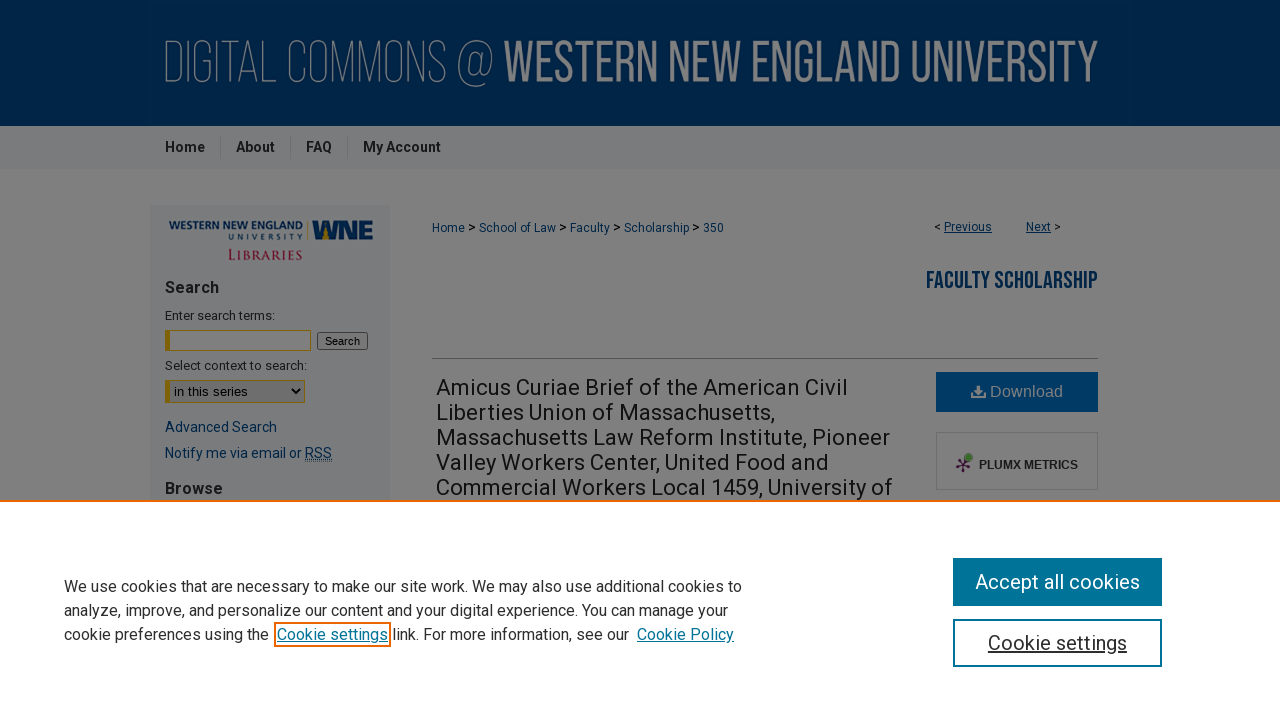

--- FILE ---
content_type: text/html; charset=UTF-8
request_url: https://digitalcommons.law.wne.edu/facschol/350/
body_size: 7155
content:

<!DOCTYPE html>
<html lang="en">
<head><!-- inj yui3-seed: --><script type='text/javascript' src='//cdnjs.cloudflare.com/ajax/libs/yui/3.6.0/yui/yui-min.js'></script><script type='text/javascript' src='//ajax.googleapis.com/ajax/libs/jquery/1.10.2/jquery.min.js'></script><!-- Adobe Analytics --><script type='text/javascript' src='https://assets.adobedtm.com/4a848ae9611a/d0e96722185b/launch-d525bb0064d8.min.js'></script><script type='text/javascript' src=/assets/nr_browser_production.js></script>

<!-- def.1 -->
<meta charset="utf-8">
<meta name="viewport" content="width=device-width">
<title>
"Amicus Curiae Brief of the American Civil Liberties Union of Massachus" by William C. Newman and Harris Freeman
</title>


<!-- FILE article_meta-tags.inc --><!-- FILE: /srv/sequoia/main/data/assets/site/article_meta-tags.inc -->
<meta itemprop="name" content="Amicus Curiae Brief of the American Civil Liberties Union of Massachusetts, Massachusetts Law Reform Institute, Pioneer Valley Workers Center, United Food and Commercial Workers Local 1459, University of Massachusetts Labor Relations and Research Center, and Professor Michael Wishnie in Support of Plaintiffs-Appellants">
<meta property="og:title" content="Amicus Curiae Brief of the American Civil Liberties Union of Massachusetts, Massachusetts Law Reform Institute, Pioneer Valley Workers Center, United Food and Commercial Workers Local 1459, University of Massachusetts Labor Relations and Research Center, and Professor Michael Wishnie in Support of Plaintiffs-Appellants">
<meta name="twitter:title" content="Amicus Curiae Brief of the American Civil Liberties Union of Massachusetts, Massachusetts Law Reform Institute, Pioneer Valley Workers Center, United Food and Commercial Workers Local 1459, University of Massachusetts Labor Relations and Research Center, and Professor Michael Wishnie in Support of Plaintiffs-Appellants">
<meta property="article:author" content="William C. Newman">
<meta name="author" content="William C. Newman">
<meta property="article:author" content="Harris Freeman">
<meta name="author" content="Harris Freeman">
<meta name="robots" content="noodp, noydir">
<meta name="description" content="This Amicus Curiae Brief is filed on behalf of the American Civil Liberties Union of Massachusetts, Massachusetts Law Reform Institute, Pioneer Valley Workers Center, United Food and Commercial Workers Local 1459, University of Massachusetts Labor Relations and Research Center, and Professor Michael Wishnie in Support of Plaintiffs-Appellants, Arias-Villano v. Chang &amp; Son Enters., 481 Mass. 625 (2019).">
<meta itemprop="description" content="This Amicus Curiae Brief is filed on behalf of the American Civil Liberties Union of Massachusetts, Massachusetts Law Reform Institute, Pioneer Valley Workers Center, United Food and Commercial Workers Local 1459, University of Massachusetts Labor Relations and Research Center, and Professor Michael Wishnie in Support of Plaintiffs-Appellants, Arias-Villano v. Chang &amp; Son Enters., 481 Mass. 625 (2019).">
<meta name="twitter:description" content="This Amicus Curiae Brief is filed on behalf of the American Civil Liberties Union of Massachusetts, Massachusetts Law Reform Institute, Pioneer Valley Workers Center, United Food and Commercial Workers Local 1459, University of Massachusetts Labor Relations and Research Center, and Professor Michael Wishnie in Support of Plaintiffs-Appellants, Arias-Villano v. Chang &amp; Son Enters., 481 Mass. 625 (2019).">
<meta property="og:description" content="This Amicus Curiae Brief is filed on behalf of the American Civil Liberties Union of Massachusetts, Massachusetts Law Reform Institute, Pioneer Valley Workers Center, United Food and Commercial Workers Local 1459, University of Massachusetts Labor Relations and Research Center, and Professor Michael Wishnie in Support of Plaintiffs-Appellants, Arias-Villano v. Chang &amp; Son Enters., 481 Mass. 625 (2019).">
<meta name="keywords" content="labor laws, American Civil Liberties Union of Massachusetts, Massachusetts Law Reform Institute, Pioneer Valley Workers Center, United Food and Commercial Workers Local 1459, University of Massachusetts Labor Relations and Research Center, Michael Wishnie, Massachusetts, Arias-Villano, Chang & Son Enterprises., 481 Mass. 625">
<meta name="bepress_citation_series_title" content="Faculty Scholarship">
<meta name="bepress_citation_author" content="Newman, William C.">
<meta name="bepress_citation_author" content="Freeman, Harris">
<meta name="bepress_citation_author_institution" content="Western New England University School of Law">
<meta name="bepress_citation_title" content="Amicus Curiae Brief of the American Civil Liberties Union of Massachusetts, Massachusetts Law Reform Institute, Pioneer Valley Workers Center, United Food and Commercial Workers Local 1459, University of Massachusetts Labor Relations and Research Center, and Professor Michael Wishnie in Support of Plaintiffs-Appellants">
<meta name="bepress_citation_date" content="2018">
<!-- FILE: /srv/sequoia/main/data/assets/site/ir_download_link.inc -->
<!-- FILE: /srv/sequoia/main/data/assets/site/article_meta-tags.inc (cont) -->
<meta name="bepress_citation_pdf_url" content="https://digitalcommons.law.wne.edu/cgi/viewcontent.cgi?article=1359&amp;context=facschol">
<meta name="bepress_citation_abstract_html_url" content="https://digitalcommons.law.wne.edu/facschol/350">
<meta name="bepress_citation_online_date" content="2020/9/22">
<meta name="viewport" content="width=device-width">
<!-- Additional Twitter data -->
<meta name="twitter:card" content="summary">
<!-- Additional Open Graph data -->
<meta property="og:type" content="article">
<meta property="og:url" content="https://digitalcommons.law.wne.edu/facschol/350">
<meta property="og:site_name" content="Digital Commons @ Western New England University">




<!-- FILE: article_meta-tags.inc (cont) -->
<meta name="bepress_is_article_cover_page" content="1">


<!-- sh.1 -->
<link rel="stylesheet" href="/ir-style.css" type="text/css" media="screen">
<link rel="stylesheet" href="/ir-custom.css" type="text/css" media="screen">
<link rel="stylesheet" href="../ir-custom.css" type="text/css" media="screen">
<link rel="stylesheet" href="/ir-local.css" type="text/css" media="screen">
<link rel="stylesheet" href="../ir-local.css" type="text/css" media="screen">
<link rel="stylesheet" href="/ir-print.css" type="text/css" media="print">
<link type="text/css" rel="stylesheet" href="/assets/floatbox/floatbox.css">
<link rel="alternate" type="application/rss+xml" title="Site Feed" href="/recent.rss">
<link rel="shortcut icon" href="/favicon.ico" type="image/x-icon">
<!--[if IE]>
<link rel="stylesheet" href="/ir-ie.css" type="text/css" media="screen">
<![endif]-->

<!-- JS  -->
<script type="text/javascript" src="/assets/jsUtilities.js"></script>
<script type="text/javascript" src="/assets/footnoteLinks.js"></script>
<script type="text/javascript" src="/assets/scripts/yui-init.pack.js"></script>
<script type="text/javascript" src="/assets/scripts/bepress-init.debug.js"></script>
<script type="text/javascript" src="/assets/scripts/JumpListYUI.pack.js"></script>

<!-- end sh.1 -->




<script type="text/javascript">var pageData = {"page":{"environment":"prod","productName":"bpdg","language":"en","name":"ir_series:article","businessUnit":"els:rp:st"},"visitor":{}};</script>

</head>
<body id="geo-series">
<!-- FILE /srv/sequoia/main/data/digitalcommons.law.wne.edu/assets/header.pregen --><!-- FILE: /srv/sequoia/main/data/assets/site/mobile_nav.inc --><!--[if !IE]>-->
<script src="/assets/scripts/dc-mobile/dc-responsive-nav.js"></script>

<header id="mobile-nav" class="nav-down device-fixed-height" style="visibility: hidden;">
  
  
  <nav class="nav-collapse">
    <ul>
      <li class="menu-item active device-fixed-width"><a href="https://digitalcommons.law.wne.edu" title="Home" data-scroll >Home</a></li>
      <li class="menu-item device-fixed-width"><a href="https://digitalcommons.law.wne.edu/do/search/advanced/" title="Search" data-scroll ><i class="icon-search"></i> Search</a></li>
      <li class="menu-item device-fixed-width"><a href="https://digitalcommons.law.wne.edu/communities.html" title="Browse" data-scroll >Browse Collections</a></li>
      <li class="menu-item device-fixed-width"><a href="/cgi/myaccount.cgi?context=facschol" title="My Account" data-scroll >My Account</a></li>
      <li class="menu-item device-fixed-width"><a href="https://digitalcommons.law.wne.edu/about.html" title="About" data-scroll >About</a></li>
      <li class="menu-item device-fixed-width"><a href="https://network.bepress.com" title="Digital Commons Network" data-scroll ><img width="16" height="16" alt="DC Network" style="vertical-align:top;" src="/assets/md5images/8e240588cf8cd3a028768d4294acd7d3.png"> Digital Commons Network™</a></li>
    </ul>
  </nav>
</header>

<script src="/assets/scripts/dc-mobile/dc-mobile-nav.js"></script>
<!--<![endif]-->
<!-- FILE: /srv/sequoia/main/data/digitalcommons.law.wne.edu/assets/header.pregen (cont) -->



<div id="wnec">
	<div id="container">
		<a href="#main" class="skiplink" accesskey="2" >Skip to main content</a>

					
			<div id="header" role="banner">
				<a href="https://digitalcommons.law.wne.edu" id="banner_link" title="Digital Commons @ Western New England University" >
					<img id="banner_image" alt="Digital Commons @ Western New England University" width='1960' height='248' src="/assets/md5images/2b0754cac60411f773661c06058de454.png">
				</a>	
				
			</div>
					
			<div id="navigation">
				<!-- FILE: /srv/sequoia/main/data/assets/site/ir_navigation.inc --><div id="tabs" role="navigation" aria-label="Main"><ul><li id="tabone"><a href="https://digitalcommons.law.wne.edu" title="Home" ><span>Home</span></a></li><li id="tabtwo"><a href="https://digitalcommons.law.wne.edu/about.html" title="About" ><span>About</span></a></li><li id="tabthree"><a href="https://digitalcommons.law.wne.edu/faq.html" title="FAQ" ><span>FAQ</span></a></li><li id="tabfour"><a href="https://digitalcommons.law.wne.edu/cgi/myaccount.cgi?context=facschol" title="My Account" ><span>My Account</span></a></li></ul></div>


<!-- FILE: /srv/sequoia/main/data/digitalcommons.law.wne.edu/assets/header.pregen (cont) -->
			</div>
		

		<div id="wrapper">
			<div id="content">
				<div id="main" class="text" role="main">

<script type="text/javascript" src="/assets/floatbox/floatbox.js"></script>  
<!-- FILE: /srv/sequoia/main/data/assets/site/article_pager.inc -->

<div id="breadcrumb"><ul id="pager">

                
                 
<li>&lt; <a href="https://digitalcommons.law.wne.edu/facschol/335" class="ignore" >Previous</a></li>
        
        
        

                
                 
<li><a href="https://digitalcommons.law.wne.edu/facschol/339" class="ignore" >Next</a> &gt;</li>
        
        
        
<li>&nbsp;</li></ul><div class="crumbs"><!-- FILE: /srv/sequoia/main/data/assets/site/ir_breadcrumb.inc -->

<div class="crumbs" role="navigation" aria-label="Breadcrumb">
	<p>
	
	
			<a href="https://digitalcommons.law.wne.edu" class="ignore" >Home</a>
	
	
	
	
	
	
	
	
	
	
	 <span aria-hidden="true">&gt;</span> 
		<a href="https://digitalcommons.law.wne.edu/law" class="ignore" >School of Law</a>
	
	
	
	
	
	
	 <span aria-hidden="true">&gt;</span> 
		<a href="https://digitalcommons.law.wne.edu/facpubs" class="ignore" >Faculty</a>
	
	
	
	
	
	
	 <span aria-hidden="true">&gt;</span> 
		<a href="https://digitalcommons.law.wne.edu/facschol" class="ignore" >Scholarship</a>
	
	
	
	
	
	 <span aria-hidden="true">&gt;</span> 
		<a href="https://digitalcommons.law.wne.edu/facschol/350" class="ignore" aria-current="page" >350</a>
	
	
	
	</p>
</div>


<!-- FILE: /srv/sequoia/main/data/assets/site/article_pager.inc (cont) --></div>
</div>
<!-- FILE: /srv/sequoia/main/data/assets/site/ir_series/article/index.html (cont) -->
<!-- FILE: /srv/sequoia/main/data/assets/site/ir_series/article/article_info.inc --><!-- FILE: /srv/sequoia/main/data/assets/site/openurl.inc -->

























<!-- FILE: /srv/sequoia/main/data/assets/site/ir_series/article/article_info.inc (cont) -->
<!-- FILE: /srv/sequoia/main/data/assets/site/ir_download_link.inc -->









	
	
	
    
    
    
	
		
		
		
	
	
	
	
	
	

<!-- FILE: /srv/sequoia/main/data/assets/site/ir_series/article/article_info.inc (cont) -->
<!-- FILE: /srv/sequoia/main/data/assets/site/ir_series/article/ir_article_header.inc -->


<div id="series-header">
<!-- FILE: /srv/sequoia/main/data/assets/site/ir_series/ir_series_logo.inc -->



 






	
	
	
	
	
	
<!-- FILE: /srv/sequoia/main/data/assets/site/ir_series/article/ir_article_header.inc (cont) --><h2 id="series-title"><a href="https://digitalcommons.law.wne.edu/facschol" >Faculty Scholarship</a></h2></div>
<div style="clear: both">&nbsp;</div>

<div id="sub">
<div id="alpha">
<!-- FILE: /srv/sequoia/main/data/assets/site/ir_series/article/article_info.inc (cont) --><div id='title' class='element'>
<h1><a href='https://digitalcommons.law.wne.edu/cgi/viewcontent.cgi?article=1359&amp;context=facschol'>Amicus Curiae Brief of the American Civil Liberties Union of Massachusetts, Massachusetts Law Reform Institute, Pioneer Valley Workers Center, United Food and Commercial Workers Local 1459, University of Massachusetts Labor Relations and Research Center, and Professor Michael Wishnie in Support of Plaintiffs-Appellants</a></h1>
</div>
<div class='clear'></div>
<div id='authors' class='element'>
<h2 class='visually-hidden'>Authors</h2>
<p class="author"><a href='https://digitalcommons.law.wne.edu/do/search/?q=author%3A%22William%20C.%20Newman%22&start=0&context=950528'><strong>William C. Newman</strong></a><br />
<a href='https://digitalcommons.law.wne.edu/do/search/?q=%28author%3A%22Harris%20Freeman%22%20AND%20-bp_author_id%3A%5B%2A%20TO%20%2A%5D%29%20OR%20bp_author_id%3A%28%226ab31a6e-7952-4d32-989e-41f75539219b%22%29&start=0&context=950528'><strong>Harris Freeman</strong>, <em>Western New England University School of Law</em></a><a rel="nofollow" href="https://network.bepress.com/api/follow/subscribe?user=NzM2MDczZjIzZTM3NjhmNQ%3D%3D&amp;institution=OGFkZjMxNWRiYzE4MGU1Zg%3D%3D&amp;format=html" data-follow-set="user:NzM2MDczZjIzZTM3NjhmNQ== institution:OGFkZjMxNWRiYzE4MGU1Zg==" title="Follow Harris Freeman" class="btn followable">Follow</a><br />
</p></div>
<div class='clear'></div>
<div id='document_type' class='element'>
<h2 class='field-heading'>Document Type</h2>
<p>Article</p>
</div>
<div class='clear'></div>
<div id='publication_date' class='element'>
<h2 class='field-heading'>Publication Date</h2>
<p>2018</p>
</div>
<div class='clear'></div>
<div id='abstract' class='element'>
<h2 class='field-heading'>Abstract</h2>
<p>This Amicus Curiae Brief is filed on behalf of the American Civil Liberties Union of Massachusetts, Massachusetts Law Reform Institute, Pioneer Valley Workers Center, United Food and Commercial Workers Local 1459, University of Massachusetts Labor Relations and Research Center, and Professor Michael Wishnie in Support of Plaintiffs-Appellants, <em>Arias-Villano v. Chang & Son Enters</em>., 481 Mass. 625 (2019).</p>
</div>
<div class='clear'></div>
<div id='custom_citation' class='element'>
<h2 class='field-heading'>Recommended Citation</h2>
<p>William C. Newman & Harris Freeman, Amicus Curiae Brief of the American Civil Liberties Union of Massachusetts, Massachusetts Law Reform Institute, Pioneer Valley Workers Center, United Food and Commercial Workers Local 1459, University of Massachusetts Labor Relations and Research Center, and Professor Michael Wishnie in Support of Plaintiffs-Appellants, Arias-Villano v. Chang & Son Enters., 481 Mass. 625 (2019).</p>
</div>
<div class='clear'></div>
</div>
    </div>
    <div id='beta_7-3'>
<!-- FILE: /srv/sequoia/main/data/assets/site/info_box_7_3.inc --><!-- FILE: /srv/sequoia/main/data/assets/site/openurl.inc -->

























<!-- FILE: /srv/sequoia/main/data/assets/site/info_box_7_3.inc (cont) -->
<!-- FILE: /srv/sequoia/main/data/assets/site/ir_download_link.inc -->









	
	
	
    
    
    
	
		
		
		
	
	
	
	
	
	

<!-- FILE: /srv/sequoia/main/data/assets/site/info_box_7_3.inc (cont) -->


	<!-- FILE: /srv/sequoia/main/data/assets/site/info_box_download_button.inc --><div class="aside download-button">
      <a id="pdf" class="btn" href="https://digitalcommons.law.wne.edu/cgi/viewcontent.cgi?article=1359&amp;context=facschol" title="PDF (1.9&nbsp;MB) opens in new window" target="_blank" > 
    	<i class="icon-download-alt" aria-hidden="true"></i>
        Download
      </a>
</div>


<!-- FILE: /srv/sequoia/main/data/assets/site/info_box_7_3.inc (cont) -->
	<!-- FILE: /srv/sequoia/main/data/assets/site/info_box_embargo.inc -->
<!-- FILE: /srv/sequoia/main/data/assets/site/info_box_7_3.inc (cont) -->

<!-- FILE: /srv/sequoia/main/data/assets/site/info_box_custom_upper.inc -->
<!-- FILE: /srv/sequoia/main/data/assets/site/info_box_7_3.inc (cont) -->
<!-- FILE: /srv/sequoia/main/data/assets/site/info_box_openurl.inc -->
<!-- FILE: /srv/sequoia/main/data/assets/site/info_box_7_3.inc (cont) -->

<!-- FILE: /srv/sequoia/main/data/assets/site/info_box_article_metrics.inc -->






<div id="article-stats" class="aside hidden">

    <p class="article-downloads-wrapper hidden"><span id="article-downloads"></span> DOWNLOADS</p>
    <p class="article-stats-date hidden">Since September 22, 2020</p>

    <p class="article-plum-metrics">
        <a href="https://plu.mx/plum/a/?repo_url=https://digitalcommons.law.wne.edu/facschol/350" class="plumx-plum-print-popup plum-bigben-theme" data-badge="true" data-hide-when-empty="true" ></a>
    </p>
</div>
<script type="text/javascript" src="//cdn.plu.mx/widget-popup.js"></script>





<!-- Article Download Counts -->
<script type="text/javascript" src="/assets/scripts/article-downloads.pack.js"></script>
<script type="text/javascript">
    insertDownloads(19513548);
</script>


<!-- Add border to Plum badge & download counts when visible -->
<script>
// bind to event when PlumX widget loads
jQuery('body').bind('plum:widget-load', function(e){
// if Plum badge is visible
  if (jQuery('.PlumX-Popup').length) {
// remove 'hidden' class
  jQuery('#article-stats').removeClass('hidden');
  jQuery('.article-stats-date').addClass('plum-border');
  }
});
// bind to event when page loads
jQuery(window).bind('load',function(e){
// if DC downloads are visible
  if (jQuery('#article-downloads').text().length > 0) {
// add border to aside
  jQuery('#article-stats').removeClass('hidden');
  }
});
</script>



<!-- Adobe Analytics: Download Click Tracker -->
<script>

$(function() {

  // Download button click event tracker for PDFs
  $(".aside.download-button").on("click", "a#pdf", function(event) {
    pageDataTracker.trackEvent('navigationClick', {
      link: {
          location: 'aside download-button',
          name: 'pdf'
      }
    });
  });

  // Download button click event tracker for native files
  $(".aside.download-button").on("click", "a#native", function(event) {
    pageDataTracker.trackEvent('navigationClick', {
        link: {
            location: 'aside download-button',
            name: 'native'
        }
     });
  });

});

</script>
<!-- FILE: /srv/sequoia/main/data/assets/site/info_box_7_3.inc (cont) -->



	<!-- FILE: /srv/sequoia/main/data/assets/site/info_box_disciplines.inc -->




	





	<div id="beta-disciplines" class="aside">
		<h4>Included in</h4>
	<p>
		
				
					<a href="https://network.bepress.com/hgg/discipline/909" title="Labor and Employment Law Commons" >Labor and Employment Law Commons</a>
				
				
			
		
	</p>
	</div>



<!-- FILE: /srv/sequoia/main/data/assets/site/info_box_7_3.inc (cont) -->

<!-- FILE: /srv/sequoia/main/data/assets/site/bookmark_widget.inc -->

<div id="share" class="aside">
<h2>Share</h2>
	
	<div class="a2a_kit a2a_kit_size_24 a2a_default_style">
    	<a class="a2a_button_facebook"></a>
    	<a class="a2a_button_linkedin"></a>
		<a class="a2a_button_whatsapp"></a>
		<a class="a2a_button_email"></a>
    	<a class="a2a_dd"></a>
    	<script async src="https://static.addtoany.com/menu/page.js"></script>
	</div>
</div>

<!-- FILE: /srv/sequoia/main/data/assets/site/info_box_7_3.inc (cont) -->
<!-- FILE: /srv/sequoia/main/data/assets/site/info_box_geolocate.inc --><!-- FILE: /srv/sequoia/main/data/assets/site/ir_geolocate_enabled_and_displayed.inc -->

<!-- FILE: /srv/sequoia/main/data/assets/site/info_box_geolocate.inc (cont) -->

<!-- FILE: /srv/sequoia/main/data/assets/site/info_box_7_3.inc (cont) -->

	<!-- FILE: /srv/sequoia/main/data/assets/site/zotero_coins.inc -->

<span class="Z3988" title="ctx_ver=Z39.88-2004&amp;rft_val_fmt=info%3Aofi%2Ffmt%3Akev%3Amtx%3Ajournal&amp;rft_id=https%3A%2F%2Fdigitalcommons.law.wne.edu%2Ffacschol%2F350&amp;rft.atitle=Amicus%20Curiae%20Brief%20of%20the%20American%20Civil%20Liberties%20Union%20of%20Massachusetts%2C%20Massachusetts%20Law%20Reform%20Institute%2C%20Pioneer%20Valley%20Workers%20Center%2C%20United%20Food%20and%20Commercial%20Workers%20Local%201459%2C%20University%20of%20Massachusetts%20Labor%20Relations%20and%20Research%20Center%2C%20and%20Professor%20Michael%20Wishnie%20in%20Support%20of%20Plaintiffs-Appellants&amp;rft.aufirst=William&amp;rft.aulast=Newman&amp;rft.au=Harris%20Freeman&amp;rft.jtitle=Faculty%20Scholarship&amp;rft.date=2018-01-01">COinS</span>
<!-- FILE: /srv/sequoia/main/data/assets/site/info_box_7_3.inc (cont) -->

<!-- FILE: /srv/sequoia/main/data/assets/site/info_box_custom_lower.inc -->
<!-- FILE: /srv/sequoia/main/data/assets/site/info_box_7_3.inc (cont) -->
<!-- FILE: /srv/sequoia/main/data/assets/site/ir_series/article/article_info.inc (cont) --></div>

<div class='clear'>&nbsp;</div>
<!-- FILE: /srv/sequoia/main/data/assets/site/ir_article_custom_fields.inc -->

<!-- FILE: /srv/sequoia/main/data/assets/site/ir_series/article/article_info.inc (cont) -->

<!-- FILE: /srv/sequoia/main/data/assets/site/ir_series/article/index.html (cont) -->
<!-- FILE /srv/sequoia/main/data/assets/site/footer.pregen --></div>
	<div class="verticalalign">&nbsp;</div>
	<div class="clear">&nbsp;</div>

</div>

	<div id="sidebar" role="complementary">
	<!-- FILE: /srv/sequoia/main/data/assets/site/ir_sidebar_7_8.inc -->

	<!-- FILE: /srv/sequoia/main/data/assets/site/ir_sidebar_sort_sba.inc --><!-- FILE: /srv/sequoia/main/data/digitalcommons.law.wne.edu/assets/ir_sidebar_custom_upper_7_8.inc --><div id="sidelogo">
	<a href="0 1 2 3" >
    <img alt="Western New England University School of Law" width='480' height='100' src="/assets/md5images/9f8b3062d007da28a0d267677f63822b.gif">
  </a>
</div>




<!-- FILE: /srv/sequoia/main/data/assets/site/ir_sidebar_sort_sba.inc (cont) -->
<!-- FILE: /srv/sequoia/main/data/assets/site/ir_sidebar_search_7_8.inc --><h2>Search</h2>


	
<form method='get' action='https://digitalcommons.law.wne.edu/do/search/' id="sidebar-search">
	<label for="search" accesskey="4">
		Enter search terms:
	</label>
		<div>
			<span class="border">
				<input type="text" name='q' class="search" id="search">
			</span> 
			<input type="submit" value="Search" class="searchbutton" style="font-size:11px;">
		</div>
	<label for="context">
		Select context to search:
	</label> 
		<div>
			<span class="border">
				<select name="fq" id="context">
					
					
						<option value='virtual_ancestor_link:"https://digitalcommons.law.wne.edu/facschol"'>in this series</option>
					
					
					
					<option value='virtual_ancestor_link:"https://digitalcommons.law.wne.edu"'>in this repository</option>
					<option value='virtual_ancestor_link:"http:/"'>across all repositories</option>
				</select>
			</span>
		</div>
</form>

<p class="advanced">
	
	
		<a href="https://digitalcommons.law.wne.edu/do/search/advanced/?fq=virtual_ancestor_link:%22https://digitalcommons.law.wne.edu/facschol%22" >
			Advanced Search
		</a>
	
</p>
<!-- FILE: /srv/sequoia/main/data/assets/site/ir_sidebar_sort_sba.inc (cont) -->
<!-- FILE: /srv/sequoia/main/data/assets/site/ir_sidebar_notify_7_8.inc -->


	<ul id="side-notify">
		<li class="notify">
			<a href="https://digitalcommons.law.wne.edu/facschol/announcements.html" title="Email or RSS Notifications" >
				Notify me via email or <acronym title="Really Simple Syndication">RSS</acronym>
			</a>
		</li>
	</ul>



<!-- FILE: /srv/sequoia/main/data/assets/site/urc_badge.inc -->






<!-- FILE: /srv/sequoia/main/data/assets/site/ir_sidebar_notify_7_8.inc (cont) -->

<!-- FILE: /srv/sequoia/main/data/assets/site/ir_sidebar_sort_sba.inc (cont) -->
<!-- FILE: /srv/sequoia/main/data/assets/site/ir_sidebar_custom_middle_7_8.inc --><!-- FILE: /srv/sequoia/main/data/assets/site/ir_sidebar_sort_sba.inc (cont) -->
<!-- FILE: /srv/sequoia/main/data/assets/site/ir_sidebar_browse.inc --><h2>Browse</h2>
<ul id="side-browse">


<li class="collections"><a href="https://digitalcommons.law.wne.edu/communities.html" title="Browse by Collections" >Collections</a></li>
<li class="discipline-browser"><a href="https://digitalcommons.law.wne.edu/do/discipline_browser/disciplines" title="Browse by Disciplines" >Disciplines</a></li>
<li class="author"><a href="https://digitalcommons.law.wne.edu/authors.html" title="Browse by Author" >Authors</a></li>


</ul>
<!-- FILE: /srv/sequoia/main/data/assets/site/ir_sidebar_sort_sba.inc (cont) -->
<!-- FILE: /srv/sequoia/main/data/assets/site/ir_sidebar_author_7_8.inc --><h2>Author Corner</h2>






	<ul id="side-author">
		<li class="faq">
			<a href="https://digitalcommons.law.wne.edu/faq.html" title="Author FAQ" >
				Author FAQ
			</a>
		</li>
		
		
		
	</ul>


<!-- FILE: /srv/sequoia/main/data/assets/site/ir_sidebar_sort_sba.inc (cont) -->
<!-- FILE: /srv/sequoia/main/data/digitalcommons.law.wne.edu/assets/ir_sidebar_custom_lower_7_8.inc --><!-- FILE: /srv/sequoia/main/data/assets/site/ir_sidebar_homepage_links_7_8.inc -->

<!-- FILE: /srv/sequoia/main/data/digitalcommons.law.wne.edu/assets/ir_sidebar_custom_lower_7_8.inc (cont) -->
	


<div id="sb-custom-lower">
	<h2 class="sb-custom-title">Links</h2>
		<ul class="sb-custom-ul">
			<li class="sb-custom-li">
				<a href="https://digitalcommons.law.wne.edu/studentpubs" title="Law Review & Student Publications" >
					Law Review & Student Publications
				</a>
			</li>
			<li class="sb-custom-li">
				<a href="https://library.wne.edu/library" title="D'Amour Library" target="_blank" >
					D'Amour Library
				</a>
			</li>
			<li class="sb-custom-li">
				<a href="https://wne.edu/law/library/index" title="Law Library" target="_blank" >
					Law Library
				</a>
			</li>
		</ul>
</div>



<!-- FILE: /srv/sequoia/main/data/assets/site/ir_sidebar_sort_sba.inc (cont) -->
<!-- FILE: /srv/sequoia/main/data/assets/site/ir_sidebar_sw_links_7_8.inc -->

	
		
	


	<!-- FILE: /srv/sequoia/main/data/assets/site/ir_sidebar_sort_sba.inc (cont) -->

<!-- FILE: /srv/sequoia/main/data/assets/site/ir_sidebar_geolocate.inc --><!-- FILE: /srv/sequoia/main/data/assets/site/ir_geolocate_enabled_and_displayed.inc -->

<!-- FILE: /srv/sequoia/main/data/assets/site/ir_sidebar_geolocate.inc (cont) -->

<!-- FILE: /srv/sequoia/main/data/assets/site/ir_sidebar_sort_sba.inc (cont) -->
<!-- FILE: /srv/sequoia/main/data/assets/site/ir_sidebar_custom_lowest_7_8.inc -->


<!-- FILE: /srv/sequoia/main/data/assets/site/ir_sidebar_sort_sba.inc (cont) -->
<!-- FILE: /srv/sequoia/main/data/assets/site/ir_sidebar_7_8.inc (cont) -->

		



<!-- FILE: /srv/sequoia/main/data/assets/site/footer.pregen (cont) -->
	<div class="verticalalign">&nbsp;</div>
	</div>

</div>

<!-- FILE: /srv/sequoia/main/data/assets/site/ir_footer_content.inc --><div id="footer" role="contentinfo">
	
	
	<!-- FILE: /srv/sequoia/main/data/assets/site/ir_bepress_logo.inc --><div id="bepress">

<a href="https://www.elsevier.com/solutions/digital-commons" title="Elsevier - Digital Commons" >
	<em>Elsevier - Digital Commons</em>
</a>

</div>
<!-- FILE: /srv/sequoia/main/data/assets/site/ir_footer_content.inc (cont) -->
	<p>
		<a href="https://digitalcommons.law.wne.edu" title="Home page" accesskey="1" >Home</a> | 
		<a href="https://digitalcommons.law.wne.edu/about.html" title="About" >About</a> | 
		<a href="https://digitalcommons.law.wne.edu/faq.html" title="FAQ" >FAQ</a> | 
		<a href="/cgi/myaccount.cgi?context=facschol" title="My Account Page" accesskey="3" >My Account</a> | 
		<a href="https://digitalcommons.law.wne.edu/accessibility.html" title="Accessibility Statement" accesskey="0" >Accessibility Statement</a>
	</p>
	<p>
	
	
		<a class="secondary-link" href="https://www.elsevier.com/legal/privacy-policy" title="Privacy Policy" >Privacy</a>
	
		<a class="secondary-link" href="https://www.elsevier.com/legal/elsevier-website-terms-and-conditions" title="Copyright Policy" >Copyright</a>	
	</p> 
	
</div>

<!-- FILE: /srv/sequoia/main/data/assets/site/footer.pregen (cont) -->

</div>
</div>

<!-- FILE: /srv/sequoia/main/data/digitalcommons.law.wne.edu/assets/ir_analytics.inc --><!-- Global site tag (gtag.js) - Google Analytics -->
<script async src="https://www.googletagmanager.com/gtag/js?id=UA-10184710-28"></script>
<script>
  window.dataLayer = window.dataLayer || [];
  function gtag(){dataLayer.push(arguments);}
  gtag('js', new Date());

  gtag('config', 'UA-10184710-28');
</script>
<!-- FILE: /srv/sequoia/main/data/assets/site/footer.pregen (cont) -->

<script type='text/javascript' src='/assets/scripts/bpbootstrap-20160726.pack.js'></script><script type='text/javascript'>BPBootstrap.init({appendCookie:''})</script></body></html>


--- FILE ---
content_type: text/css
request_url: https://digitalcommons.law.wne.edu/ir-local.css
body_size: 5219
content:
/* -----------------------------------------------
bepress IR local stylesheet.
Author:   David Stienstra
Version:  2022
PLEASE SAVE THIS FILE LOCALLY!
----------------------------------------------- */
@import url('https://fonts.googleapis.com/css2?family=Bebas+Neue&family=Roboto:ital,wght@0,100;0,300;0,400;0,500;0,700;0,900;1,100;1,300;1,400;1,500;1,700;1,900&display=swap');
/* ---------------- Meta Elements ---------------- */
    /* --- Meta styles and background --- */
body {
    font: normal 14px/1.5 "Roboto", sans-serif;  /* should be medium except when fitting into a fixed container */
    background: #fff url(assets/md5images/ae7ee55b2bc9a1302bddbe451262d5b0.png) repeat-x left top;
}
/* ---------------- Header ---------------- */
#wnec #header {
    position: relative;  /* needed for logo positioning */
  height: auto !important; /* !important overrides mbl styling */
}
#wnec #banner_image {
    display: block; /* removes descender of inline element */
    width: 980px; /* not necessary if image is sized correctly */
    height: auto !important;  /* avoids warping improperly sized header image / SUP-19994 */
    margin: 1px 0;
    background: transparent;
}
    /* --- Logo --- */
#wnec #logo_image,
#wnec #header a#logo_link {
    display: none;
}
#wnec #header a#banner_link:focus img,
#wnec #header a#logo_link:focus img {
  outline: 1px dotted #fff;
}
/* ---------------- Navigation ---------------- */
#wnec #navigation,
#wnec #navigation #tabs {
    height: 43px;
    overflow: hidden; /* have seen issues with tabs extending below nav container */
    white-space: nowrap;
}
#wnec #navigation #tabs,
#wnec #navigation #tabs ul,
#wnec #navigation #tabs ul li {
    padding: 0;
    margin: 0;
}
/* Flexbox Navigation July 2018 */
#wnec #navigation #tabs,
#wnec #navigation #tabs ul {
    display: flex;
    justify-content: flex-start; /* "flex-start" for left-aligned tabs, change to "flex-end" for right-aligned tabs, "center" for centered */
    width: 100%;
}
#wnec #navigation #tabs a {
    font: bold 14px "Roboto", sans-serif;
    display: block;
    width: auto !important; /* fixes "my account" not fitting in container on page load */
    height: 23px;
    line-height: 23px;
    color: #333333;
    transition: 0.3s ease-in-out;
    background-color: transparent;
    padding: 0 15px; /* with arial bold, this fits */
    margin: 10px 0;
    border: 0;
    border-right: 1px solid #e2e2e3;
}
#wnec #navigation #tabs a:hover,
#wnec #navigation #tabs a:active,
#wnec #navigation #tabs a:focus {
    text-decoration: underline;
}
#wnec #navigation #tabs li:last-child a {
    border-right: none;
}
/* ---------------- Sidebar ---------------- */
#wnec #sidebar {
  background-color: #f4f7fb;
  padding-top: 0;
}
#wnec #sidebar #sidelogo {
  width: 100%;
  display: flex;
  justify-content: center;
  margin: 10px 0;
}
#wnec #sidebar #sidelogo a img {
  width: 240px;
  height: 50px;
}
#wnec #sidebar h2 {
    font: bold 16px "Roboto", sans-serif;
    color: #333333;
    background: transparent;
    padding: 0;
    margin: 0;
    border: none;
}
#wnec #sidebar a {
    font: normal 14px "Roboto", sans-serif;
    color: #004b8d;
    text-decoration: none;
}
#wnec #sidebar a:hover,
#wnec #sidebar a:active,
#wnec #sidebar a:focus {
    color: #000000;
    text-decoration: underline;
}
#wnec #sidebar #sidebar-search label {
    font: normal 13px "Roboto", sans-serif;
    color: #333333;
}
#wnec #sidebar #sidebar-search {
    margin-top: 8px;
    padding-left: 15px;
}
#wnec #sidebar #sidebar-search span.border { background: transparent; }
.searchbutton { cursor: pointer; } /* best practice, should move to ir-layout.css */

#wnec #sidebar #lrc-badge a:hover,
#wnec #sidebar #lrc-badge a:active,
#wnec #sidebar #lrc-badge a:focus {
  background: transparent url(/assets/images/lrc_badge.png) center center no-repeat;
  outline: 1px dotted #000;
}

#wnec #sidebar a:focus img {
  outline: 1px dotted #000;
}

#wnec #sidebar form#browse {
  padding-left: 15px;
}

#wnec #sidebar form label {
  color: #333333;
}
#wnec #sidebar ul#side-notify {
  padding-top: 0;
}
/* ---------------- Main Content ---------------- */
#wnec #wrapper { /* for full-length sidebar content background/elements */
    background: url(assets/md5images/ef727d6d3079c76d453c4d249f387b1f.gif) repeat-y left top;
    margin-top: 36px;
}
#wnec #content #main.text {
  padding: 0;
}
    /* --- Breadcrumbs --- */
#wnec #main.text div.crumbs a:link,
#wnec #main.text div.crumbs a:visited {
    text-decoration: none;
    color: #004b8d;
}
#wnec #main.text div.crumbs a:hover,
#wnec #main.text div.crumbs a:active,
#wnec #main.text div.crumbs a:focus {
    text-decoration: underline;
    color: #000000;
}
#wnec #dcn-home > #homepage-intro { margin: 15px 0; }
 /* adds space under full-width main-content image */
#wnec #home-page-banner { margin-bottom: 16px; }
    /* --- Headers --- */
#wnec #dcn-home > h2,
#wnec #main.text h2#hometitle,
#wnec #main.text #homepage-heading-row h2 {
    font: normal 39px "Bebas Neue", sans-serif;
    color: #0060aa;
}
h3 {
    margin: 0;
    text-decoration: underline; }
/* FF 55 takes parent element's color a text-deoration-color (black, usually) */
#dcn-home #cover-browse h3 { color: #004b8d; }
#wnec #dcn-home #cover-browse h3 a {
    font: 400 17px/1.6 "Roboto", sans-serif;
    text-decoration: none;
}
#wnec #dcn-home #cover-browse h3 a:hover,
#wnec #dcn-home #cover-browse h3 a:focus,
#wnec #dcn-home #cover-browse h3 a:active {
    text-decoration: underline;
}
    /* --- Links --- */
#wnec #main.text a:link,
#wnec #main.text a:visited {
    color: #004b8d; /* declared for #network-icon text */
}
#wnec #main.text a:link span.icon-question-sign {
  text-decoration: none;
}
#wnec #main.text a:hover,
#wnec #main.text a:active,
#wnec #main.text a:focus {
    color: #000000;
    text-decoration: underline;
}
    /* PotD / Top DL widgets */
#wnec #dcn-home .box.aag h2,
#wnec #dcn-home .box.potd h2 {
    width: 267px;
    margin: 0;
    font: normal 27px "Bebas Neue", sans-serif;
    border-bottom: 1px solid #d3d3d3;
    color: #0060aa;
}
#wnec #main.text .box a:link,
#wnec #main.text .box a:visited {
    font: bold 14px "Roboto", sans-serif;
    text-decoration: none;
    border-bottom: 1px solid #d3d3d3;
    background: none;
}
#wnec #main.text .box a:hover,
#wnec #main.text .box a:active,
#wnec #main.text .box a:focus {
    text-decoration: underline;
}
/* article-level text // default values 12px/13px */
#wnec #alpha .element p,
#wnec #custom-fields .element p,
#wnec #alpha #recommended_citation p {
  font-size: 14px;
}
#wnec #beta_7-3 #beta-disciplines.aside p,
#wnec #alpha #attach_additional_files .files span {
  font-size: 14px !important;
}

#wnec #alpha .element h4,
#wnec #custom-fields .element h4,
#wnec #beta_7-3 h4,
#wnec #alpha .element h2,
#wnec #custom-fields .element h2,
#wnec #beta_7-3 h2,
#wnec #share.aside h2,
#wnec #alpha #attach_additional_files .related strong {
  font-size: 15px !important;
}
#wnec #alpha #title.element p {
  font-size: 22px;
}
/* Breadcrumbs */
#wnec #breadcrumb a,
#wnec .crumbs p a,
#wnec #pager li {
  font-size: 12px;
}

#wnec ul#pager li {
  padding-top: 5px;
}

/* Browse Disciplines */
#wnec #content .subnav li {
  font-size: 13px;
}

#wnec .discipline-browser dt,
#wnec .new-discipline dt {
  font-size: 15px;
}
#wnec .discipline-browser dd,
#wnec .new-discipline dd,
#wnec dl.communities dd ul li {
  font-size: 14px;
}

#wnec .discipline-browser dd,
#wnec .new-discipline dd {
    padding: 3px 0;
}
/* Submit Research */
#wnec .communities dt,
#wnec .communities dt a:link {
  font-size: 14px;
  font-weight: normal;
}
#wnec dl.communities dd ul li {
    line-height: 1.3em;
}

/* Announcements */
#wnec #main.text #announce h3,
#wnec #main.text #announce h4,
#wnec #main.text #help h3 {
  font-size: 15px;
}

/* Site subpage headings */
#wnec #main.text h2#ir-about,
#wnec #main.text h2#faq-top,
#wnec #main.text h1#faq-top,
#wnec #main.text h2#communities-title,
#wnec #main.text h2#top,
#wnec #main.text h2#submit-title,
#wnec #main.text #announce h2,
#wnec #main.text #accessibility-statement h2,
#wnec #main.text .discipline-block h2,
#wnec #main.text h2#activity-title,
#wnec #main.text h2#recent-title,
#wnec #main.text h2#topdownloads-title,
#wnec #main.text h1#topdownloads-title,
#wnec #main.text h2#peer-review-title {
  font-size: 22px;
}
/* homepage stats */
#wnec p#stats,
#wnec #main.text #network-icon a {
  font-size: 13px;
}

#wnec ul#pager li {
    padding-top: 5px;
}
/* Journals */
#wnec .article-list h2,
#coverart #alpha .article-list h2 {
  font: normal 21px "Bebas Neue", sans-serif;
  background: transparent;   /* removes background and adds a line under doctype header */
  border-bottom: 1px solid #bfbfbf;
  padding-bottom: 0;
  margin-bottom: 25px;
}
#wnec #main.text .article-list h1,
#alpha h1, #series-home h1 {
  font: normal 22px "Bebas Neue", sans-serif; /* Current Issue */
}
#coverart #beta {
    float: right; }
        /* Cover art */
#coverart #beta .coverart-box h4 {
    font: normal 18px "Bebas Neue", sans-serif; /* default is 18px */
    color: #333333;
    text-align: left;
    text-transform: none;
    border-bottom: 1px solid #bfbfbf; }
#coverart #beta .coverart-box {
    font: normal 14px "Roboto", sans-serif;
    border: 0; }
#coverart #beta #coverart-box-container {
    border: 0; }

#coverart #beta dl  {
    margin-left: 0 !important; }
#coverart #beta #coverart-editors dt {
    font-size: 14px;
    padding-top: 10px; }
#coverart #beta #coverart-editors dd {
    padding-top: 3px;
}

#wnec #dcn-home #homepage-heading-row .btn {
  margin-bottom: 8px;
}
#wnec #accessibility-statement h4 {
  font-size: 16px;
}
#wnec #series-home .pdf, 
#wnec #series-home .native, 
#wnec #series-home .metadata-only, 
#wnec #series-home .external {
  font-size: 12px;
  line-height: 2.2em;
}
/* Carousel */
#wnec .news-slider .text-content h2 {
  color: #0060aa;
  font-size: 32px;
}

/* ---------------- Footer ---------------- */
#wnec #footer {
    height: 74px;
    background-color: #004b8d; }
#wnec #bepress a {
    height: 72px;
    margin: 1px 0;
    background-color: #004b8d; }
#wnec #footer p,
#wnec #footer p a {
    font: normal 13px/2 Arial, Helvetica Neue, Helvetica, sans-serif;
    color: #fff;
    text-decoration: none;
}
#wnec #footer p:first-of-type { padding-top: 11px; }

#wnec #container #footer a.secondary-link {
  font-size: 11px;
}
#wnec #footer p a:hover,
#wnec #footer p a:active,
#wnec #footer p a:focus {
    text-decoration: underline; }
#bepress a:focus {
      outline: 1px dotted #fff;
}
#wnec #content {
    min-height: calc(100vh - 279px);  /* 310px varies by site. calculated by summing all fixed heights (header, navigation, footer, fixed margins between these elements) */
}
#wnec {
    background: url(assets/md5images/60636c088afc0a05e4dcf48415c6375b.gif) repeat-x left bottom;
}
/* Search pages */
.legacy #wnec #wrapper:after {
    content: none; /* search pages */
}
.legacy #wnec #wrapper {
  margin-top: 0;
}
.legacy #wnec #content {
  margin-top: 36px;
}
/* ---------------- Miscellaneous fixes ---------------- */
    /* --- Advanced Search --- */
.legacy #wnec #wrapper {  
  background-image: none; 
  background-color: #fff;
}
/* Browse Authors accessibility fix- CSFR-2648 */
#wnec #main.text .authorbrowser p.letters a:hover,
#wnec #main.text .authorbrowser p.letters a:focus {
    background: url(/assets/azMe.jpg) bottom center no-repeat;
    color: #fff;
}
/* Expert Gallery Suite SW Gallery */
.egs-profile-gallery {
	display: block; /* removes descender space below inline element */
 /* left aligned */
	margin: -16px 0 -16px -42px; /* #content .text padding: 16px 0; and #content .text (margin 32px) + #sidebar (margin 10px) */

}
/* ---------------- Mobile ---------------- */
/*fixes bullet underline for Browse Research and Scholarship links*/
.mbl #main #cover-browse h3 { text-decoration: none; }
.mbl #dcn-home .box.aag span,
.mbl #dcn-home .box.potd span {
    display: block;
}
.mbl #wnec #main.text #dcn-home .box.aag h2,
.mbl #wnec #main.text #dcn-home .box.potd h2 {
  width: 100%;
}
header#mobile-nav {
    font-size: 0;
    line-height: 0; }
.mbl #wnec #header,
.mbl #wnec #header a#banner_link img,
.mbl #wnec #navigation {
    width: 100% !important;
}

.mbl #sidebar h2 {
  margin: 5px 0 !important;
  padding-left: 3% !important;
  width: 97% !important;
}

.mbl #sidebar #sb-custom-lower,
.mbl #sidebar #sb-custom-lowest,
.mbl #sidebar #sb-custom-upper,
.mbl #sidebar #sb-custom-middle {
  margin: 5px 0 !important;
  width: 100% !important;
}

.mbl #sidebar ul.sb-custom-ul {
  margin: 0 3% !important;
  width: 94% !important;
}

.mbl #wnec #header #logo_image {
  display: none;
}
.mbl #wnec #footer #bepress a {
	background: transparent url(assets/md5images/6fdf8f03f80bfb9018e02c974f875a3f.gif) center no-repeat !important;
	height: 50px !important;
	margin: 0px !important;
}

.mbl #wnec #footer {
	background-color: #004b8d !important; /* plug in footer background color */
	background-image: none !important;
}

.mbl #wnec #content {
    min-height: unset;
}

.mbl #wnec #dcn-home #homepage-heading-row {
  align-items: center;
}
.mbl #wnec #dcn-home #homepage-heading-row .btn {
  display: inline;
}
.mbl #wnec #dcn-home #homepage-heading-row .btn:hover,
.mbl #wnec #dcn-home #homepage-heading-row .btn:focus,
.mbl #wnec #dcn-home #homepage-heading-row .btn:active {
  margin-left: 0;
}
.mbl #wnec #dcn-home span.site-follow {
  margin: 0 5px;
}


/* --- BEGIN front page button formatting - dc 11-14-24 ---*/

#wnec #browse-by-buttons {
    width: 100%;
    display: flex;
    flex-flow: row wrap;
    justify-content: space-evenly;
    padding-left: 0px; /* helps center buttons on page, adjust as necessary */
}

#wnec #browse-by-buttons .browse-container a {
   text-decoration: none!important;
}

#wnec #browse-by-buttons .browse-container {
    width: 33%; /* 33% for 3-icon rows, 25% for 4-icon rows */
    margin-top: 5px;
    margin-bottom: 5px;
}


#wnec #browse-by-buttons .browse-contents {
  border-radius: calc(25px + 5px); /* browse-link border radius + browse-link border width */ 
  width: calc(120px + 5px);  /* .browse-link width + .browse-link border width */
}

#wnec #browse-by-buttons .browse-link {
  background-color: #004b8d; /* button background color */
  width: 208px;
  height: 128px;
  border-radius: 0px;
  border: 5px solid white; /* invisible default border to keep alignment */
  text-align: center;
  display: flex;
  flex-flow: column nowrap;
  justify-content: center;
  margin-bottom: -7px;
}

/* Button icon settings */
#wnec #browse-by-buttons .browse-link i {
  font-size: 45px; /* size of font icon */
  color: #fff; /* button icon color */
}

/* Button icon settings - img files */
#wnec #browse-by-buttons .browse-link img {
  max-width: 45px; /* size of icon */
  height: auto;
  align-self: center;
  vertical-align: middle;
}

/* Button text settings */
#wnec #browse-by-buttons .browse-link h3 {
  font-size: 15px;
  text-align: center;
  font-family: inherit;
  color: #fff; /* button text color */
  margin: 5x 5px 0
}

#wnec #browse-by-buttons .browse-contents h3 {
  text-decoration: none!important; 
}

/* Hover/focus behavior for button text */
#wnec #browse-by-buttons a:hover > .browse-link h3,
#wnec #browse-by-buttons a:focus > .browse-link h3,
#wnec #browse-by-buttons a:active > .browse-link h3 {
  color: #fff; /* hover text color */
  transition: color .2s;
  text-decoration: none; 
}

/* Hover/focus behavior for icon */
#wnec #browse-by-buttons a:hover > .browse-link i,
#wnec #browse-by-buttons a:focus > .browse-link i,
#wnec #browse-by-buttons a:active > .browse-link i {
  color: #fff>; /* hover icon color */
  transition: color .2s;
  text-decoration: none;
}

/* Hover/focus behavior for button outline */
#wnec #browse-by-buttons a:hover > .browse-link,
#wnec #browse-by-buttons a:focus > .browse-link,
#wnec #browse-by-buttons a:active > .browse-link {
  border: 5px solid #004b8d; /* hover border color */
  border-radius: 0px;
  transition: border .2s;
}

/* Mobile adjustments */
@media only screen and (max-width: 1024px) {

  #wnec #browse-by-buttons .browse-container {
    width: 50%; /* if this looks strange, try width: max-content; */
   }
   	
  #wnec #browse-by-buttons .browse-link h3,
  #wnec #browse-by-buttons .browse-link i {   
		margin: 0;  
   }

  #wnec #browse-by-buttons .browse-link {
    padding: 6px;
   }

  #wnec #browse-by-buttons .browse-link h3 {
    text-decoration: none;
   }
}

/* Overruling some of Google's default icon font styling */
#wnec #browse-by-buttons .browse-link .material-icons {
  font-family: 'Material Icons';
  font-weight: normal;
  font-style: normal;
  white-space: nowrap;
  line-height: 1.2em;
  font-size: 66px;
}

/* --- END front page button formatting ---*/

